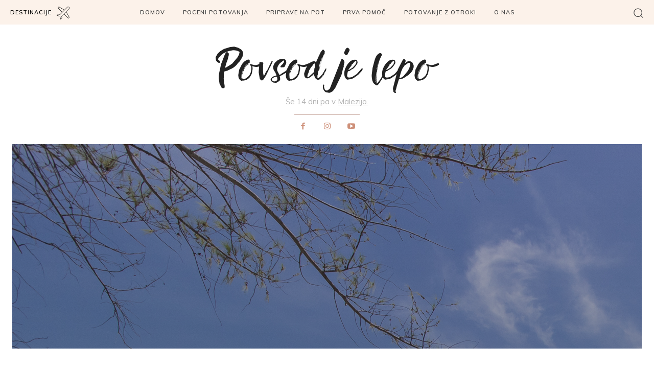

--- FILE ---
content_type: text/css; charset=UTF-8
request_url: https://www.povsodjelepo.com/wp-content/themes/Newspaper-child/style.css?ver=12.6.8c
body_size: 1776
content:
/*
Theme Name:     Newspaper Child theme
Theme URI: 		http://themeforest.net/user/tagDiv/portfolio
Description:    Child theme made by tagDiv
Author:         tagDiv
Author URI: 	http://themeforest.net/user/tagDiv/portfolio
Template:       Newspaper
Version:        9.0c
*/


/*  ----------------------------------------------------------------------------
    This file will load automatically when the child theme is active. You can use it
    for custom CSS.
*/

/*HEADER*/
.tdb-logo-text-wrap {
    align-items: center !important;
}
.kje_sva_wrapper {
    position: relative;
    text-align: center;
    cursor: pointer;
    color: #b3b3b3;
    transition: color ease-in-out 0.3s;
}
.kje_sva_wrapper:hover {
    text-decoration: underline;
    color: #000;
}
#kje_sva_mapca {
    width: 300px;
    position: absolute;
    top: 25px;
    left: 50%;
    transform: translateX(-50%);
    z-index: 2;
    display: none;
    box-shadow: 0px 3px 6px #616161;

}


/*CATEGORY*/
.category_image {
	display:block; 
	width: 100%; 
	height: 400px;

}

.category_title {
	position: absolute;
    top: 50%;
    left: 50%;
    transform: translate(-50%,-50%);
    margin-bottom: 0px;
    color: #fff;
    font-weight: 400;
    font-size: 4rem;
    font-family: Rebellius Brush !important;
    line-height: 6rem;
}
.category_description p{
	font-family: Muli;
    font-size: 16px;
}
.category_h2 {
    display: block;
    text-align: center;
	font-family: Rebellius Brush;
    font-size: 36px;
    line-height: 1;
    letter-spacing: 1px;
    margin-bottom: 16px;
}
.category_h2_line {
    width: 60px;
    position: relative;
    margin: 0 auto;
}
.category_h2_line:after {
    content: '';
    width: 100%;
    position: absolute;
    background-color: #4db2ec;
    top: 0;
    left: 0;
    -webkit-transition: all 0.2s ease;
    -moz-transition: all 0.2s ease;
    -o-transition: all 0.2s ease;
    transition: all 0.2s ease;
    height: 1px;
    bottom: 30%;
    background-color: #ce9079;
}



/*tagDiv Gallery*/
.td-gallery-slide-top {
	background-color: #FCF2EA;
}
.post_td_gallery {
	background-color: #FCF2EA;
	    color: #000;
}
.td-doubleSlider-2 {
    background-color: #FCF2EA;
}

/*BUCKETLIST*/
.tdm-title-over-image-link {
    position: absolute;
    width: 100%;
    height: 100%;
    background-color: rgba(0,0,0,0.2);
}

/*.td-ajax-next-page:focus{
background-color: transparent !important;
}
.td-next-icon {
    display: inline-block;
    font: normal normal normal 14px/1 td-multipurpose;
    font-size: inherit;
    text-rendering: auto;
    -webkit-font-smoothing: antialiased;
    -moz-osx-font-smoothing: grayscale; 
    
}
.td-next-icon:before {
    content: "\e959";
    font-size: 22px;
}
.td-ajax-prev-page{
border: none !important;
}
.td-prev-icon {
    display: inline-block;
    font: normal normal normal 22px/1 td-multipurpose;
    font-size: inherit;
    text-rendering: auto;
    -webkit-font-smoothing: antialiased;
    -moz-osx-font-smoothing: grayscale; 

}*/

.td-prev-icon:before {
    content: "\e958";
    font-size: 22px;
}
.slick-dots {
    text-align: center;
    margin-bottom: 0px !important;
	bottom: 0px;
}
.slick-dots li:only-child {
    display: none;
}
.slick-dots li {
    list-style: none;
    display: inline-block;
    margin-left: 7px;
    margin-right: 7px;
}
.slick-dots li button{
    font-size: 0px;
    width: 15px;
    height: 15px;
    border: 1px solid #B3887A;
    border-radius: 15px;
}
.slick-dots li.slick-active button{
    background-color: #B3887A;
}
.slick-prev:before, .slick-next:before {
	color: #ce9079;
	font-size: 40px;
}
.slick-prev {
	width: 40px;
	height: 40px;
	left: -35px;
	top: 45%;
}
.slick-next {
	width: 40px;
	height: 40px;
	right: -35px;
	top: 45%;
}


/*WP GALLERY*/
.country-gallery .gallery-columns-2 {
 -webkit-column-count: 2;
 -moz-column-count: 2;
 column-count: 2;
 column-gap: 5px;
}
.country-gallery .gallery-columns-3 {
 -webkit-column-count: 3;
 -moz-column-count: 3;
 column-count: 3;
 column-gap: 5px;
}
.country-gallery .gallery-columns-4 {
 -webkit-column-count: 4;
 -moz-column-count: 4;
 column-count: 4;
 column-gap: 5px;
}
.country-gallery .gallery-columns-5 {
 -webkit-column-count: 5;
 -moz-column-count: 5;
 column-count: 5;
 column-gap: 5px;
}
.country-gallery .gallery-columns-6 {
 -webkit-column-count: 6;
 -moz-column-count: 6;
 column-count: 6;
 column-gap: 5px;
}
.country-gallery .gallery-columns-7 {
 -webkit-column-count: 7;
 -moz-column-count: 7;
 column-count: 7;
 column-gap: 5px;
}
.country-gallery .gallery-columns-8 {
 -webkit-column-count: 8;
 -moz-column-count: 8;
 column-count: 8;
 column-gap: 5px;
}
.country-gallery .gallery-columns-9 {
 -webkit-column-count: 9;
 -moz-column-count: 9;
 column-count: 9;
 column-gap: 5px;
}
.country-gallery .gallery-item {
 display: inline-block;
 text-align: center;
 vertical-align: top;
 width: 100%;
 max-width: 100% !important;
 margin: 0 0 0.5em;
     padding: 0 1%;
}

/*video section*/
#video-slider-for {

}

#video-slider-nav {
    
}
.yt-nav-slide {
    padding: 10px 0px 10px 0px;
    margin: 0px 10px;
}
.yt-slide-image-wrapper {
    display: block;
    height: 56.25%;
    width: 100%;
    height: 145px;
    background-position: center;
    background-size: cover;
    transition: all .2s ease-in-out;
    cursor: pointer;
}

.yt-nav-slide.slick-current .yt-slide-image-wrapper {
    box-shadow: 1px 1px 10px #000;
}
.yt-nav-slide span {
    color: #444;
    font-family: Muli !important;
    font-size: 16px !important;
    line-height: 1.2 !important;
    font-weight: 600 !important;
    text-transform: capitalize !important;
    padding-top: 15px;
}

.text-center {
	text-align: center !important;
	color: #959595;
}
.td-post-date {padding-top:10px;}
/*RESPONSIVE*/
@media only screen and (max-width: 768px) {
    .category_image {
        display:block; 
        width: 100%; 
        height: 500px;
    }

    .category_title {
        position: absolute;
        top: 50%;
        left: 50%;
        transform: translate(-50%,-50%);
        margin-bottom: 0px;
        color: #fff;
        font-size: 3.5rem;
		font-family: Rebellius Brush !important;
		line-height: 4rem;
    }

    .category h2 {
        font-size: 30px;
    }
    .yt-nav-slide span {
        color: #444;
        font-family: Muli !important;
        font-size: 13px !important;
        line-height: 1 !important;
        font-weight: 600 !important;
        text-transform: uppercase !important;
    }
    .yt-slide-image-wrapper {
        height: 80px;
    }
    .country-gallery .gallery-columns-3 {
	    -webkit-column-count: 2;
	    -moz-column-count: 2;
	    column-count: 2;
	    column-gap: 5px;
	}

    .slick-dots li button{
	    width: 12px;
	    height: 12px;
	    padding: 0px;
	}
	#video-slider-nav {
    	padding: 0px 20px;
	}
	.slick-prev {
		left: -15px;
	}
	.slick-next {
		right: -15px;
	}
}
.td-footer-wrap .td_block_list_menu .sub-menu {
    padding-left: 0px !important;
}

.tdm-social-item i {
	color: #ce9079 !important;
}
.tds-title2 .tdm-title-line:after, .tds-title3 .tdm-title-line:after {
	background-color: #ce9079 !important;
}
.tdb-logo-img-wrap {
	display:none !important;
}
.error404 .tdb-logo-text-title {
	font-family: Rebellius Brush !important;
}
#gesture-slider img, #gesture-slider a {
  -webkit-user-drag: none;
  -khtml-user-drag: none;
  -moz-user-drag: none;
  -o-user-drag: none;
  user-drag: none;
}

.slick-dots li button:before {
	display: none;
}

--- FILE ---
content_type: text/javascript; charset=UTF-8
request_url: https://www.povsodjelepo.com/wp-content/themes/Newspaper-child/js/hide-empty.js?ver=6.7.4
body_size: 62
content:
jQuery(document).ready(function($) {
if ( $('.hideifempty .td_block_inner').children().length == 0 ) {
     $('.hideifempty').parent().hide();
}
});